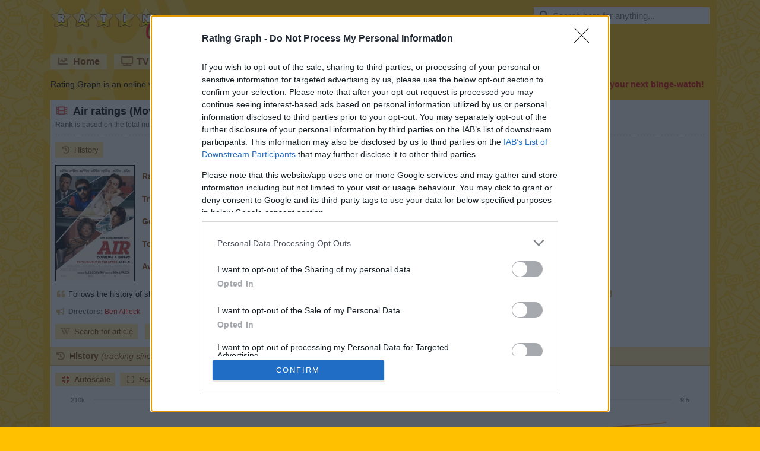

--- FILE ---
content_type: text/html;charset=UTF-8
request_url: https://www.ratingraph.com/movies/air-ratings-298148/
body_size: 9086
content:
<!DOCTYPE html>
<html lang="en">
<head>
  <meta charset="utf-8" />
  <title>Air (2023) ratings - Rating Graph</title>
  <meta name="viewport" content="width=device-width,initial-scale=1" />
  <meta name="theme-color" content="#ffd040" />
  <meta name="description" content="Graphs about ratings and trends of the Air Movie based on 192188 user ratings." />
  <meta name="keywords" content="air, movie, ratings, trends, graphs" />
  <meta name="robots" content="index, follow" />
  <meta name="google-site-verification" content="2DBveVhNVr9s4RsGcoQqvwu0SA7FEhu-uIsKrt8AuUg" />
  <meta name="msvalidate.01" content="839B703E7C748A99BF2CDD181494114F" />
  <meta name="msapplication-config" content="none" />
  <link rel="preconnect" href="https://cdn.ratingraph.com" />
  <link rel="preconnect" href="https://www.google-analytics.com" />
  <link rel="preload" as="font" crossorigin="anonymous" type="font/woff" href="https://cdn.ratingraph.com/assets/fonts/fa-regular-400.woff" />
  <link rel="preload" as="font" crossorigin="anonymous" type="font/woff" href="https://cdn.ratingraph.com/assets/fonts/fa-solid-900.woff" />
  <link rel="dns-prefetch" href="https://pagead2.googlesyndication.com" />
  <link rel="dns-prefetch" href="https://tpc.googlesyndication.com" />
  <meta property="og:url" content="https://www.ratingraph.com/movies/air-ratings-298148/" />
  <meta property="og:site_name" content="Rating Graph" />
  <meta property="og:type" content="website" />
  <meta property="og:image" content="https://cdn.ratingraph.com/assets/images/movies/air-poster-298148.webp" />
  <meta property="og:title" content="Air (2023) ratings - Rating Graph" />
  <meta property="og:description" content="Graphs about ratings and trends of the Air Movie based on 192188 user ratings." />
  <meta property="og:locale" content="en_US" />
  <link rel="apple-touch-icon" sizes="180x180" href="https://cdn.ratingraph.com/assets/images/icon-180.webp" />
  <link rel="icon" type="image/webp" sizes="32x32" href="https://cdn.ratingraph.com/assets/images/icon-32.webp" />
  <link rel="icon" type="image/webp" sizes="16x16" href="https://cdn.ratingraph.com/assets/images/icon-16.webp" />
  <link rel="manifest" href="https://www.ratingraph.com/manifest.json" />
  <link rel="canonical" href="https://www.ratingraph.com/movies/air-ratings-298148/" />
  <style>body{background-image:url('https://cdn.ratingraph.com/assets/images/pattern.webp')}div.wrapper{background-image:url('https://cdn.ratingraph.com/assets/images/film.webp')}header label.logo{background-image:url('https://cdn.ratingraph.com/assets/images/ratingraph.webp')}@font-face{font-family:'Font Awesome 5 Free';font-style:normal;font-weight:400;font-display:swap;src:url('https://cdn.ratingraph.com/assets/fonts/fa-regular-400.woff') format('woff')}@font-face{font-family:'Font Awesome 5 Free';font-style:normal;font-weight:900;font-display:swap;src:url('https://cdn.ratingraph.com/assets/fonts/fa-solid-900.woff') format('woff')}@font-face{font-family:'Font Awesome 5 Brands';font-style:normal;font-display:swap;src:url('https://cdn.ratingraph.com/assets/fonts/fa-brands-400.woff') format('woff')}.fa,.fas,.far,.fal,.fad,.fab{-moz-osx-font-smoothing:grayscale;-webkit-font-smoothing:antialiased;display:inline-block;font-style:normal;font-variant:normal;text-rendering:auto;line-height:1}.fa-spin{-webkit-animation:fa-spin 2s infinite linear;animation:fa-spin 2s infinite linear}@-webkit-keyframes fa-spin{0%{-webkit-transform:rotate(0deg);transform:rotate(0deg)}100%{-webkit-transform:rotate(360deg);transform:rotate(360deg)}}@keyframes fa-spin{0%{-webkit-transform:rotate(0deg);transform:rotate(0deg)}100%{-webkit-transform:rotate(360deg);transform:rotate(360deg)}}.fa-rotate-90{-ms-filter:"progid:DXImageTransform.Microsoft.BasicImage(rotation=1)";-webkit-transform:rotate(90deg);transform:rotate(90deg)}.fa-rotate-180{-ms-filter:"progid:DXImageTransform.Microsoft.BasicImage(rotation=2)";-webkit-transform:rotate(180deg);transform:rotate(180deg)}.fa-rotate-270{-ms-filter:"progid:DXImageTransform.Microsoft.BasicImage(rotation=3)";-webkit-transform:rotate(270deg);transform:rotate(270deg)}.fa-flip-horizontal{-ms-filter:"progid:DXImageTransform.Microsoft.BasicImage(rotation=0, mirror=1)";-webkit-transform:scale(-1,1);transform:scale(-1,1)}.fa-flip-vertical{-ms-filter:"progid:DXImageTransform.Microsoft.BasicImage(rotation=2, mirror=1)";-webkit-transform:scale(1,-1);transform:scale(1,-1)}.fa-flip-both,.fa-flip-horizontal.fa-flip-vertical{-ms-filter:"progid:DXImageTransform.Microsoft.BasicImage(rotation=2, mirror=1)";-webkit-transform:scale(-1,-1);transform:scale(-1,-1)}:root .fa-rotate-90,:root .fa-rotate-180,:root .fa-rotate-270,:root .fa-flip-horizontal,:root .fa-flip-vertical,:root .fa-flip-both{-webkit-filter:none;filter:none}.fa-search:before{content:"\f002"}.fa-chart-line:before{content:"\f201"}.fa-tv:before{content:"\f26c"}.fa-film:before{content:"\f008"}.fa-cubes:before{content:"\f1b3"}.fa-heart:before{content:"\f004"}.fa-tablet-alt:before{content:"\f3fa"}.fa-laptop:before{content:"\f109"}.fa-copyright:before{content:"\f1f9"}.fa-lock:before{content:"\f023"}.fa-pen-nib:before{content:"\f5ad"}.fa-envelope:before{content:"\f0e0"}.fa-window-close:before{content:"\f410"}.fa-image:before{content:"\f03e"}.fa-check:before{content:"\f00c"}.fa-times:before{content:"\f00d"}.fa-times-circle:before{content:"\f057"}.fa-play-circle:before{content:"\f144"}.fa-chevron-left:before{content:"\f053"}.fa-chevron-right:before{content:"\f054"}.fa-spinner:before{content:"\f110"}.fa-quote-left:before{content:"\f10d"}.fa-quote-right:before{content:"\f10e"}.fa-wikipedia-w:before{content:"\f266"}.fa-youtube:before{content:"\f167"}.fa-google:before{content:"\f1a0"}.fa-star-half-alt:before{content:"\f5c0"}.fa-user-check:before{content:"\f4fc"}.fa-compress:before{content:"\f066"}.fa-expand:before{content:"\f065"}.fa-thumbs-up:before{content:"\f164"}.fa-history:before{content:"\f1da"}.fa-sticky-note:before{content:"\f249"}.fa-link:before{content:"\f0c1"}.fa-folder:before{content:"\f07b"}.fa-folder-open:before{content:"\f07c"}.fa-envelope:before{content:"\f0e0"}.fa-envelope-open:before{content:"\f2b6"}.fa-list:before{content:"\f03a"}.fa-bullhorn:before{content:"\f0a1"}.fa-exchange-alt:before{content:"\f362"}.fa-shield-alt:before{content:"\f3ed"}.fa-power-off:before{content:"\f011"}.far{font-family:'Font Awesome 5 Free';font-weight:400}.fa,.fas{font-family:'Font Awesome 5 Free';font-weight:900}.fab{font-family:'Font Awesome 5 Brands'}div#filters{color:#804000;width:100%;margin:0 0 12px;padding:0;position:relative;font-size:14px;text-align:left;box-sizing:border-box;line-height:normal;background-color:#fff}div#filters div.content{margin:0;padding:0 4px 8px;display:block;overflow:scroll;overflow-x:auto;overflow-y:hidden;line-height:0;white-space:nowrap;scrollbar-width:thin}div#filters div.content::-webkit-scrollbar{width:8px;height:8px}div#filters div.content::-webkit-scrollbar-thumb{border-radius:4px;background-color:#d5b273}div#filters div.header{float:left;width:24px;height:92px;margin:0 4px;padding:0;display:block;background-size:contain}div#filters div.filter{border:1px solid #d5b273;margin:0 4px;padding:4px 8px 8px;display:inline-block;line-height:26px;background-color:#ffe8a0}div#filters div.filter span{margin:0;padding:0;display:block}div#filters div.filter span:nth-of-type(2){font-size:12px}div#filters div.filter span label{margin:0;padding:0;display:inline}div#filters div.filter select,div#filters div.filter input{color:#000;width:160px;height:24px;border:none;margin:0;padding:2px 4px;font-size:14px;box-sizing:border-box;line-height:normal;background-color:#fff}div#filters div.filter input{width:76px;line-height:20px}div#filters div.filter input:first-of-type{margin-right:8px}div#filters div.controls{margin:0;padding:8px 8px 0;display:block}div#filters div.controls a{color:#804000;cursor:pointer;margin:0;padding:8px 12px;display:inline-block;font-size:14px;line-height:normal;text-decoration:none;background-color:#ffe8a0;user-select:none;-ms-user-select:none;-moz-user-select:none;-khtml-user-select:none;-webkit-user-select:none;-webkit-touch-callout:none;-webkit-tap-highlight-color:rgba(255,255,255,0)}div#filters div.controls a:first-of-type{margin-right:8px}div#filters div.controls a i[class]{color:rgba(128,64,0,.66);width:18px;text-align:center;margin-right:6px}div#filters div.controls a:hover i[class]{color:rgba(128,64,0,1)}html{scroll-behavior:smooth}html *{max-height:999999px}body{color:#000;margin:0;padding:0;font-size:14px;font-style:normal;text-align:left;font-family:Arial,'Helvetica Neue',Helvetica,sans-serif;font-weight:400;line-height:normal;background-color:#ffc000;background-repeat:repeat}html,body{-ms-text-size-adjust:none;-moz-text-size-adjust:none;-webkit-text-size-adjust:none}a,ul,li,input,button,select{resize:none;outline:none;-webkit-tap-highlight-color:transparent}div.clear{clear:both;margin:0;padding:0;display:block;position:relative}div.spacer{height:4px;margin:0;padding:0;display:block;position:relative}::-webkit-input-placeholder{color:#707070;opacity:1}::-moz-placeholder{color:#707070;opacity:1}:-moz-placeholder{color:#707070;opacity:1}::-ms-input-placeholder{color:#707070;opacity:1}:-ms-input-placeholder{color:#707070;opacity:1}div.wrapper{margin:0 auto;padding:12px;display:block;z-index:0;position:relative;min-width:320px;max-width:1134px;box-sizing:border-box;font-style:normal;text-align:center;font-family:Arial,'Helvetica Neue',Helvetica,sans-serif;font-weight:400;background-size:auto;background-color:#ffc000;background-repeat:no-repeat;background-position:left top}header{color:#fff;margin:0 0 16px;padding:0;display:block}header label.logo,div.search{float:left;width:auto;height:auto;margin:0 0 16px;padding:0;display:block;position:relative}header label.logo{color:rgba(0,0,0,0);width:262px;height:63px;margin:0 24px 16px 0;background-size:contain}div.search{float:right}div.search input{color:rgba(0,0,0,1);width:296px;height:28px;border:none;margin:0;padding:0 8px 0 32px;display:block;position:relative;font-size:15px;box-sizing:border-box;line-height:normal;background-color:#fff}div.search>i[class]{top:6px;left:8px;color:rgba(0,0,0,.66);width:18px;height:16px;position:absolute;font-size:15px;text-align:center}div.search:hover>i[class]{color:rgba(0,0,0,1)}div.search .results{top:28px;left:0;width:296px;height:290px;margin:0;padding:0;display:block;z-index:2;box-sizing:border-box;border-bottom:1px solid #ffc000;background-color:#fff}div.search .results.hidden{display:none}div.search .results.desktop{height:auto;position:absolute}div.search .result{color:#000;width:296px;height:26px;margin:0;display:block;padding:0 8px;position:relative;overflow:hidden;font-size:15px;text-align:left;box-sizing:border-box;border-top:1px solid #ffc000;line-height:25px;white-space:nowrap;text-overflow:ellipsis;text-decoration:none}div.search .result.loading,div.search .result.empty{color:#707070;text-align:center;line-height:26px}div.search .result.browse,div.search .result.close{left:0;bottom:0;cursor:pointer;position:absolute;font-size:13px;text-align:center;background-color:#ffe8a0}div.search .result.browse{bottom:26px}div.search .result.browse.desktop{left:auto;bottom:auto;position:relative}div.search .result i[class]{color:rgba(0,0,0,.66);width:18px;text-align:center;margin-right:6px}div.search .result:hover i[class]{color:rgba(0,0,0,1)}div.search .result span{color:#707070}header nav{margin:0 0 4px;padding:0;display:block}header nav a{float:left;color:#804000;width:auto;height:auto;margin:0 12px 12px 0;padding:0 12px;display:block;overflow:hidden;font-size:16px;text-align:left;box-sizing:border-box;font-weight:700;line-height:26px;text-shadow:1px 1px 0px rgba(0,0,0,.1);text-decoration:none;background-color:rgba(255,255,255,.5)}header nav a:last-of-type{margin-right:0}header nav a i[class]{color:rgba(128,64,0,.66);width:18px;margin:0 8px 0 0;text-align:center}header nav a:hover i[class]{color:rgba(128,64,0,1)}header nav a.active{color:#fff;background-color:#d00}header nav a.active i[class]{color:#fff}header div.intro{color:#000;margin:0;padding:0;display:block;font-size:14px;text-align:justify;line-height:19px;text-shadow:1px 1px 0px rgba(0,0,0,.1)}header div.intro b{color:#d00}header div.intro b i[class]{margin:0 6px 0 0}main{width:100%;margin:0;padding:0;display:block;background-color:#fff}section{color:#000;margin:0 0 8px;padding:8px 0 0;display:block;font-size:14px;text-align:justify;box-sizing:border-box;line-height:18px}section>h1,section>span.heading{margin:0 8px;padding:0;display:block;font-size:18px;text-align:left;font-weight:700;line-height:22px;text-shadow:1px 1px 0px rgba(0,0,0,.1)}section>span.heading{color:#804000;margin:0 0 12px;padding:6px 18px 6px 8px;font-size:14px;border-top:1px solid #d5b273;line-height:18px;text-shadow:none;border-bottom:1px solid #d5b273;background-color:#ffe8a0}section>span.heading i{font-weight:400}section>h1 i[class]{color:rgba(221,0,0,.66);width:22px;text-align:center;margin-right:8px}section>span.heading i[class]{color:rgba(128,64,0,.66);width:18px;text-align:center;font-weight:700;margin-right:6px}section>label,section>span.info{color:#606060;margin:0 8px 12px;padding:4px 0 8px;display:block;font-size:12px;line-height:17px;border-bottom:1px dashed #ccc}section>span.info{margin:0;padding:0 8px 8px;border-bottom:none}section>span.info i[class]{color:#d5b273;width:18px;margin:0 4px 0 0;text-align:center}section>article,section>p{margin:0 8px;padding:0 0 12px;display:block;font-size:13px}section>p.description{display:inline-block}section>p b{color:#804000}section>p i[class]{color:#d5b273;width:18px;margin:0 4px 0 0;text-align:center}section>p i[class]:last-of-type{margin:0 0 0 4px}section>div.links,div.partners{margin:0 8px 0 0;padding:0 0 4px;display:block;text-align:left}section>div.links{max-width:716px}div.partners{padding:8px 0 0}section>div.links a,div.partners a,div.partners b{color:#804000;margin:0 0 8px 8px;padding:4px 8px;display:inline-block;font-size:13px;text-decoration:none;background-color:#ffe8a0}div.partners b{padding:4px 0;background-color:transparent}section>div.links a i[class],div.partners a i[class]{color:rgba(128,64,0,.66);width:18px;text-align:center;margin-right:6px}section>div.links a:hover i[class],div.partners a:hover i[class]{color:rgba(128,64,0,1)}section>img.poster,section>amp-img.poster{float:left;width:132px;height:194px;border:1px solid #000;margin:0 8px 12px;padding:0;display:block;background-color:#000}section>table{float:left;color:#000;width:auto;height:auto;margin:0 0 12px;padding:0;display:block;font-size:14px;max-width:410px;min-height:196px;box-sizing:border-box;text-align:left;line-height:16px;border-spacing:0px;border-collapse:separate}section>table th,section>table td{margin:0;padding:4px;vertical-align:middle}section>table th{color:#804000;font-weight:700}section>table td span{color:#804000}section>table.movie th,section>table.movie td{padding:11px 4px}section>table.franchise th,section>table.franchise td{padding:8px 4px}section>table.director th,section>table.director td,section>table.writer th,section>table.writer td{padding:6px 4px}@media screen and (max-width:640px){section>img.poster,section>amp-img.poster{width:100px;height:147px}section>table{min-height:149px}}@media(max-width:1152px){section>table{float:none}section>table.movie th,section>table.movie td,section>table.franchise th,section>table.franchise td,section>table.director th,section>table.director td,section>table.writer th,section>table.writer td{padding:4px}}section>div.table_wrapper{width:auto;height:560px;margin:0;padding:0;display:block}section a{color:#d00;text-decoration:none}section a:hover{text-decoration:underline}div.titles,div.titles.results{color:#804000;width:100%;margin:0;padding:0 0 12px;position:relative;text-align:left;box-sizing:border-box;line-height:normal}div.titles.results{padding:0 4px 4px}div.titles div.content{margin:0;padding:0 4px 8px;display:block;overflow:scroll;overflow-x:auto;overflow-y:hidden;line-height:0;white-space:nowrap;scrollbar-width:thin}div.titles div.content::-webkit-scrollbar{width:8px;height:8px}div.titles div.content::-webkit-scrollbar-thumb{border-radius:4px;background-color:#d5b273}div.titles div.content a,div.titles.results a{width:132px;height:194px;border:1px solid #000;margin:0 4px;padding:0;display:inline-block;position:relative;text-decoration:none}div.titles.results a{float:left;margin:0 4px 8px}div.titles div.content a img,div.titles div.content a amp-img,div.titles.results a img,div.titles.results a amp-img{top:0;left:0;width:132px;height:194px;position:absolute;background-color:#000}div.titles div.content a span,div.titles.results a span{left:0;right:0;bottom:0;color:#fff;width:100%;height:auto;padding:6px;position:absolute;overflow:hidden;font-size:12px;text-align:center;box-sizing:border-box;line-height:17px;white-space:nowrap;text-shadow:1px 1px 0px rgba(0,0,0,.1);text-overflow:ellipsis;background-color:rgba(0,0,0,.5)}div.titles.results a span{white-space:normal}div.titles div.content a span b{line-height:22px}div.titles.results a span b i[class]{margin-right:6px}a.switch{color:#804000;width:100%;height:26px;margin:0 0 12px;padding:0;display:block;font-size:14px;text-align:center;box-sizing:border-box;font-weight:700;line-height:26px;text-shadow:1px 1px 0px rgba(0,0,0,.1);text-decoration:none;background-color:rgba(255,255,255,.5)}a.switch i[class]{color:rgba(128,64,0,.66);width:18px;text-align:center;margin-right:6px}a.switch:hover i[class]{color:rgba(128,64,0,1)}footer{color:#000;margin:0;padding:8px;display:block;font-size:13px;text-align:justify;text-shadow:1px 1px 0px rgba(0,0,0,.1);line-height:22px}footer i[class]{margin-right:6px}footer a{color:#804000;width:auto;height:26px;cursor:pointer;margin:6px 12px 6px 0;padding:0 12px;display:inline-block;font-size:14px;text-align:left;box-sizing:border-box;font-weight:700;line-height:26px;text-decoration:none;background-color:rgba(255,255,255,.5)}footer a:last-of-type{margin-right:8px}footer a i[class]{color:rgba(128,64,0,.66);width:18px;text-align:center}footer a:hover i[class]{color:rgba(128,64,0,1)}footer a.active{color:#fff;background-color:#d00}footer a.active i[class]{color:#fff}div.loading{color:#000;width:100%;height:100%;margin:0;padding:0;font-size:15px;text-align:center;font-weight:700;background-color:#fff}div.loading i[class]{color:rgba(0,0,0,.66);width:18px;text-align:center;margin-right:6px}header label.logo,header nav a,div.partners a,section>div.links a,div.search .result,div[role=listitem],div.titles div.content a,a.switch,footer a{outline:none;user-select:none;-ms-user-select:none;-moz-user-select:none;-khtml-user-select:none;-webkit-user-select:none;-webkit-touch-callout:none;-webkit-tap-highlight-color:rgba(255,255,255,0)}.qc-cmp2-persistent-link{background-color:#276399}</style>
  <style>div#filters div.header{background-image:url('https://cdn.ratingraph.com/assets/images/filters.webp')}table.dataTable thead .sorting{background-image:url('https://cdn.ratingraph.com/assets/images/sort-both.webp')}table.dataTable thead .sorting_asc{background-image:url('https://cdn.ratingraph.com/assets/images/sort-asc.webp')}table.dataTable thead .sorting_desc{background-image:url('https://cdn.ratingraph.com/assets/images/sort-desc.webp')}table.dataTable thead .sorting_asc_disabled{background-image:url('https://cdn.ratingraph.com/assets/images/sort-asc-disabled.webp')}table.dataTable thead .sorting_desc_disabled{background-image:url('https://cdn.ratingraph.com/assets/images/sort-desc-disabled.webp')}</style>
  <script type="text/javascript" async=true>
    (function(){var host=window.location.hostname;var element=document.createElement("script");var firstScript=document.getElementsByTagName("script")[0];var url="https://cmp.inmobi.com".concat("/choice/","CbXAeETdvN-u3","/",host,"/choice.js?tag_version=V3");var uspTries=0;var uspTriesLimit=3;element["async"]=true;element.type="text/javascript";element.src=url;firstScript.parentNode.insertBefore(element,firstScript);function makeStub(){var TCF_LOCATOR_NAME="__tcfapiLocator";var queue=[];var win=window;var cmpFrame;function addFrame(){var doc=win.document;var otherCMP=!!win.frames[TCF_LOCATOR_NAME];if(!otherCMP){if(doc.body){var iframe=doc.createElement("iframe");iframe.style.cssText="display:none";iframe.name=TCF_LOCATOR_NAME;doc.body.appendChild(iframe)}else{setTimeout(addFrame,5)}}return!otherCMP}function tcfAPIHandler(){var gdprApplies;var args=arguments;if(!args.length){return queue}else if(args[0]==="setGdprApplies"){if(args.length>3&&args[2]===2&&typeof args[3]==="boolean"){gdprApplies=args[3];if(typeof args[2]==="function"){args[2]("set",true)}}}else if(args[0]==="ping"){var retr={gdprApplies:gdprApplies,cmpLoaded:false,cmpStatus:"stub"};if(typeof args[2]==="function"){args[2](retr)}}else{if(args[0]==="init"&&typeof args[3]==="object"){args[3]=Object.assign(args[3],{tag_version:"V3"})}queue.push(args)}}function postMessageEventHandler(event){var msgIsString=typeof event.data==="string";var json={};try{if(msgIsString){json=JSON.parse(event.data)}else{json=event.data}}catch(ignore){}var payload=json.__tcfapiCall;if(payload){window.__tcfapi(payload.command,payload.version,function(retValue,success){var returnMsg={__tcfapiReturn:{returnValue:retValue,success:success,callId:payload.callId}};if(msgIsString){returnMsg=JSON.stringify(returnMsg)}if(event&&event.source&&event.source.postMessage){event.source.postMessage(returnMsg,"*")}},payload.parameter)}}while(win){try{if(win.frames[TCF_LOCATOR_NAME]){cmpFrame=win;break}}catch(ignore){}if(win===window.top){break}win=win.parent}if(!cmpFrame){addFrame();win.__tcfapi=tcfAPIHandler;win.addEventListener("message",postMessageEventHandler,false)}}makeStub();function makeGppStub(){const CMP_ID=10;const SUPPORTED_APIS=["2:tcfeuv2","6:uspv1","7:usnatv1","8:usca","9:usvav1","10:uscov1","11:usutv1","12:usctv1"];window.__gpp_addFrame=function(n){if(!window.frames[n]){if(document.body){var i=document.createElement("iframe");i.style.cssText="display:none";i.name=n;document.body.appendChild(i)}else{window.setTimeout(window.__gpp_addFrame,10,n)}}};window.__gpp_stub=function(){var b=arguments;__gpp.queue=__gpp.queue||[];__gpp.events=__gpp.events||[];if(!b.length||b.length==1&&b[0]=="queue"){return __gpp.queue}if(b.length==1&&b[0]=="events"){return __gpp.events}var cmd=b[0];var clb=b.length>1?b[1]:null;var par=b.length>2?b[2]:null;if(cmd==="ping"){clb({gppVersion:"1.1",cmpStatus:"stub",cmpDisplayStatus:"hidden",signalStatus:"not ready",supportedAPIs:SUPPORTED_APIS,cmpId:CMP_ID,sectionList:[],applicableSections:[-1],gppString:"",parsedSections:{}},true)}else if(cmd==="addEventListener"){if(!("lastId"in __gpp)){__gpp.lastId=0}__gpp.lastId++;var lnr=__gpp.lastId;__gpp.events.push({id:lnr,callback:clb,parameter:par});clb({eventName:"listenerRegistered",listenerId:lnr,data:true,pingData:{gppVersion:"1.1",cmpStatus:"stub",cmpDisplayStatus:"hidden",signalStatus:"not ready",supportedAPIs:SUPPORTED_APIS,cmpId:CMP_ID,sectionList:[],applicableSections:[-1],gppString:"",parsedSections:{}}},true)}else if(cmd==="removeEventListener"){var success=false;for(var i=0;i<__gpp.events.length;i++){if(__gpp.events[i].id==par){__gpp.events.splice(i,1);success=true;break}}clb({eventName:"listenerRemoved",listenerId:par,data:success,pingData:{gppVersion:"1.1",cmpStatus:"stub",cmpDisplayStatus:"hidden",signalStatus:"not ready",supportedAPIs:SUPPORTED_APIS,cmpId:CMP_ID,sectionList:[],applicableSections:[-1],gppString:"",parsedSections:{}}},true)}else if(cmd==="hasSection"){clb(false,true)}else if(cmd==="getSection"||cmd==="getField"){clb(null,true)}else{__gpp.queue.push([].slice.apply(b))}};window.__gpp_msghandler=function(event){var msgIsString=typeof event.data==="string";try{var json=msgIsString?JSON.parse(event.data):event.data}catch(e){var json=null}if(typeof json==="object"&&json!==null&&"__gppCall"in json){var i=json.__gppCall;window.__gpp(i.command,function(retValue,success){var returnMsg={__gppReturn:{returnValue:retValue,success:success,callId:i.callId}};event.source.postMessage(msgIsString?JSON.stringify(returnMsg):returnMsg,"*")},"parameter"in i?i.parameter:null,"version"in i?i.version:"1.1")}};if(!("__gpp"in window)||typeof window.__gpp!=="function"){window.__gpp=window.__gpp_stub;window.addEventListener("message",window.__gpp_msghandler,false);window.__gpp_addFrame("__gppLocator")}}makeGppStub();var uspStubFunction=function(){var arg=arguments;if(typeof window.__uspapi!==uspStubFunction){setTimeout(function(){if(typeof window.__uspapi!=="undefined"){window.__uspapi.apply(window.__uspapi,arg)}},500)}};var checkIfUspIsReady=function(){uspTries++;if(window.__uspapi===uspStubFunction&&uspTries<uspTriesLimit){console.warn("USP is not accessible")}else{clearInterval(uspInterval)}};if(typeof window.__uspapi==="undefined"){window.__uspapi=uspStubFunction;var uspInterval=setInterval(checkIfUspIsReady,6e3)}})();
  </script>
  <script type="application/ld+json">[{"@context":"http:\/\/schema.org","@type":"Movie","url":"https:\/\/www.ratingraph.com\/movies\/air-ratings-298148\/","name":"Air","description":"Follows the history of shoe salesman Sonny Vaccaro, and how he led Nike in its pursuit of the greatest athlete in the history of basketball: Michael Jordan.","genre":["Sport","Drama"],"director":{"@type":"Person","name":"Ben Affleck","url":"\/directors\/ben-affleck-ratings-63740\/"},"author":[],"image":"https:\/\/cdn.ratingraph.com\/assets\/images\/movies\/air-poster-298148.webp","keywords":"air, movie, ratings, trends, graphs","inLanguage":"English","dateCreated":"2023","isAccessibleForFree":true,"aggregateRating":{"@type":"AggregateRating","name":"Rating","bestRating":"10","worstRating":"1","ratingValue":"7.4","ratingCount":"192188"}},{"@context":"http:\/\/schema.org","@type":"BreadcrumbList","itemListElement":[{"@type":"ListItem","position":1,"name":"Rating Graph","item":"https:\/\/www.ratingraph.com\/"},{"@type":"ListItem","position":2,"name":"Movie ratings","item":"https:\/\/www.ratingraph.com\/movies\/"},{"@type":"ListItem","position":3,"name":"Air","item":"https:\/\/www.ratingraph.com\/movies\/air-ratings-298148\/"}]}]</script>
</head>
<body>
  <div class="wrapper">
    <header>
      <label for="search" class="logo">RatinGraph</label>
      <div class="search">
        <input type="text" value="" id="search" autocomplete="off" placeholder="Search here for anything..." />
        <i class="fas fa-search"></i>
        <div class="results desktop hidden"></div>
      </div>
      <div class="clear"></div>
      <nav>
        <a href="https://www.ratingraph.com/"><i class="fas fa-chart-line"></i>Home</a>
        <a href="https://www.ratingraph.com/tv-shows/"><i class="fas fa-tv"></i>TV shows</a>
        <a href="https://www.ratingraph.com/movies/" class="active"><i class="fas fa-film"></i>Movies</a>
        <a href="https://www.ratingraph.com/movie-franchises/"><i class="fas fa-cubes"></i>Movie franchises</a>
        <a href="https://www.ratingraph.com/directors/"><i class="fas fa-bullhorn"></i>Directors</a>
        <a href="https://www.ratingraph.com/writers/"><i class="fas fa-pen-nib"></i>Writers</a>
        <div class="clear"></div>
      </nav>
      <div class="intro">Rating Graph is an online visualization tool which generates fancy <strong>graphs</strong> about TV shows and Movies based on 1437 million <strong>user ratings</strong>. <b><i class="fas fa-heart"></i>Find your next binge-watch!</b></div>
    </header>
    <main>    <section>
      <h1><i class="fas fa-film"></i>Air ratings (Movie, 2023)</h1>
      <label><strong>Rank</strong> is based on the total number of votes adjusted with the average rating. <strong>Trend</strong> represents the amount of new votes submitted during the past 7 days.</label>
      <div class="links">
        <a href="#history"><i class="fas fa-history"></i>History</a>
      </div>
      <img width="132" height="194" alt="Air" src="https://cdn.ratingraph.com/assets/images/movies/air-poster-298148.webp" class="poster" />      <table class="movie">
        <tr>
          <th>Rank</th>
          <td>1,203 <span>/ 263,603</span></td>
        </tr>
        <tr>
          <th>Trend</th>
          <td>277</td>
        </tr>
        <tr>
          <th>Genres</th>
          <td>Sport, Drama</td>
        </tr>
        <tr>
          <th>Total votes</th>
          <td>192,188</td>
        </tr>
        <tr>
          <th>Average rating</th>
          <td>7.4 <span>/ 10</span></td>
        </tr>
      </table>
      <p class="description"><i class="fas fa-quote-left"></i>Follows the history of shoe salesman Sonny Vaccaro, and how he led Nike in its pursuit of the greatest athlete in the history of basketball: Michael Jordan.<i class="fas fa-quote-right"></i></p>
      <div class="clear"></div>
      <span class="info"><i class="fas fa-bullhorn"></i><b>Directors:</b>&nbsp;<a href="/directors/ben-affleck-ratings-63740/">Ben Affleck</a></span>
      <div class="spacer"></div>
      <div class="links">
        <a href="https://en.wikipedia.org/w/index.php?search=air" target="_blank" rel="external noopener nofollow noreferrer"><i class="fab fa-wikipedia-w"></i>Search for article</a>
        <a href="https://www.youtube.com/results?search_query=air%202023%20trailer" target="_blank" rel="external noopener nofollow noreferrer"><i class="fab fa-youtube"></i>Search for trailer</a>
        <a href="https://www.google.com/search?q=air%202023%20movie" target="_blank" rel="external noopener nofollow noreferrer"><i class="fab fa-google"></i>Search for everything</a>
      </div>
      <span class="heading" id="history"><i class="fas fa-history"></i>History <i>(tracking since March 7, 2020)</i></span>
      <button class="active" data-target="movie_history" data-scale="auto"><i class="fas fa-compress"></i>Autoscale</button><button data-target="movie_history" data-scale="zero"><i class="fas fa-expand"></i>Scale from 0</button>
      <div data-history="movie_history" data-url="https://www.ratingraph.com/movie-history/298148/" class="graph"></div>      <span class="info"><i class="far fa-sticky-note"></i><b>Note:</b> amount of total votes may decrease due to periodic removal of fraudulent ones.</span>
      <span class="heading"><i class="fas fa-link"></i>Related Movies</span>
      <div class="titles">
        <div class="content">
          <a href="https://www.ratingraph.com/movies/oppenheimer-ratings-303728/">
            <img class="lazyload" width="132" height="194" alt="Oppenheimer" data-src="https://cdn.ratingraph.com/assets/images/movies/oppenheimer-poster-303728.webp" />
            <span><b>Oppenheimer</b><br />Total votes: 996,197<br />Average rating: 8.2</span>
          </a>
          <a href="https://www.ratingraph.com/movies/the-kashmir-files-ratings-254479/">
            <img class="lazyload" width="132" height="194" alt="The Kashmir Files" data-src="https://cdn.ratingraph.com/assets/images/movies/the-kashmir-files-poster-254479.webp" />
            <span><b>The Kashmir Files</b><br />Total votes: 578,507<br />Average rating: 8.5</span>
          </a>
          <a href="https://www.ratingraph.com/movies/the-substance-ratings-320628/">
            <img class="lazyload" width="132" height="194" alt="The Substance" data-src="https://cdn.ratingraph.com/assets/images/movies/the-substance-poster-320628.webp" />
            <span><b>The Substance</b><br />Total votes: 398,594<br />Average rating: 7.2</span>
          </a>
          <a href="https://www.ratingraph.com/movies/f1-the-movie-ratings-353995/">
            <img class="lazyload" width="132" height="194" alt="F1: The Movie" data-src="https://cdn.ratingraph.com/assets/images/movies/f1-the-movie-poster-353995.webp" />
            <span><b>F1: The Movie</b><br />Total votes: 301,872<br />Average rating: 7.7</span>
          </a>
          <a href="https://www.ratingraph.com/movies/jai-bhim-ratings-274687/">
            <img class="lazyload" width="132" height="194" alt="Jai Bhim" data-src="https://cdn.ratingraph.com/assets/images/movies/jai-bhim-poster-274687.webp" />
            <span><b>Jai Bhim</b><br />Total votes: 232,737<br />Average rating: 8.6</span>
          </a>
          <a href="https://www.ratingraph.com/movies/killers-of-the-flower-moon-ratings-301550/">
            <img class="lazyload" width="132" height="194" alt="Killers of the Flower Moon" data-src="https://cdn.ratingraph.com/assets/images/movies/killers-of-the-flower-moon-poster-301550.webp" />
            <span><b>Killers of the Flower Moon</b><br />Total votes: 301,073<br />Average rating: 7.5</span>
          </a>
          <a href="https://www.ratingraph.com/movies/a-quiet-place-part-ii-ratings-246297/">
            <img class="lazyload" width="132" height="194" alt="A Quiet Place Part II" data-src="https://cdn.ratingraph.com/assets/images/movies/a-quiet-place-part-ii-poster-246297.webp" />
            <span><b>A Quiet Place Part II</b><br />Total votes: 317,614<br />Average rating: 7.2</span>
          </a>
          <a href="https://www.ratingraph.com/movies/the-father-ratings-133997/">
            <img class="lazyload" width="132" height="194" alt="The Father" data-src="https://cdn.ratingraph.com/assets/images/movies/the-father-poster-133997.webp" />
            <span><b>The Father</b><br />Total votes: 240,630<br />Average rating: 8.2</span>
          </a>
          <a href="https://www.ratingraph.com/movies/the-whale-ratings-288508/">
            <img class="lazyload" width="132" height="194" alt="The Whale" data-src="https://cdn.ratingraph.com/assets/images/movies/the-whale-poster-288508.webp" />
            <span><b>The Whale</b><br />Total votes: 276,823<br />Average rating: 7.6</span>
          </a>
          <a href="https://www.ratingraph.com/movies/the-invisible-man-ratings-135260/">
            <img class="lazyload" width="132" height="194" alt="The Invisible Man" data-src="https://cdn.ratingraph.com/assets/images/movies/the-invisible-man-poster-135260.webp" />
            <span><b>The Invisible Man</b><br />Total votes: 280,564<br />Average rating: 7.1</span>
          </a>
        </div>
      </div>
    </section>
</main>
    <footer><i class="far fa-copyright"></i>2026 ratingraph.com<br /><a href="https://www.ratingraph.com/privacy/"><i class="fas fa-lock"></i>Privacy policy</a><a href="mailto:contact@ratingraph.com"><i class="fas fa-envelope"></i>Contact</a><br /><b>This website uses cookies.</b> We use cookies to personalise content and to analyse our traffic.<br />All brands, trademarks and logos are property of their respective owners. Titles and posters used on this website are for identification purposes only, they does not imply endorsement.</footer>
  </div>
  <link rel="stylesheet" type="text/css" href="https://cdn.ratingraph.com/assets/build/bundle.2ef41a047f1d1cdd852f2459f033f36f9f4c88ff.css" />
  <script>
    var siteDomain = 'ratingraph.com',
        siteHostname = 'www.ratingraph.com',
        siteCDN = 'cdn.ratingraph.com';
  </script>
  <script async src="https://www.googletagmanager.com/gtag/js?id=G-Q7GQ9CCKVS"></script>
  <script>
    window.dataLayer = window.dataLayer || [];
    function gtag(){dataLayer.push(arguments);}
    gtag('js', new Date());
    gtag('config', 'G-Q7GQ9CCKVS');
  </script>
  <script async src="https://cdn.ratingraph.com/assets/build/bundle.3076299b0a638d93730f92635562e588a8bba39c.js"></script></body>
</html>